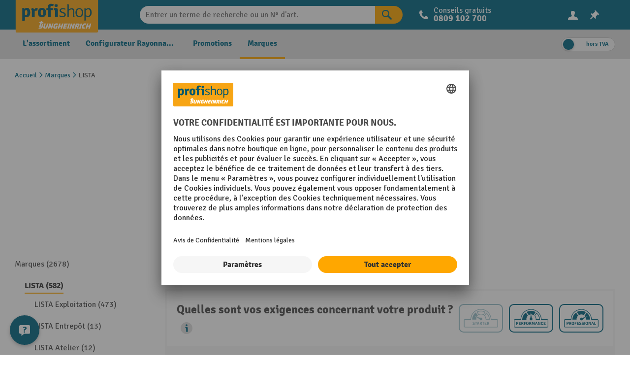

--- FILE ---
content_type: text/html; charset=utf-8
request_url: https://www.google.com/recaptcha/api2/anchor?ar=1&k=6LesxI0fAAAAAPI2AO_mniS9NchdX-hKjvmSxhtV&co=aHR0cHM6Ly93d3cuanVuZ2hlaW5yaWNoLXByb2Zpc2hvcC5mcjo0NDM.&hl=en&v=PoyoqOPhxBO7pBk68S4YbpHZ&size=invisible&anchor-ms=20000&execute-ms=30000&cb=y23x44vcehx5
body_size: 48953
content:
<!DOCTYPE HTML><html dir="ltr" lang="en"><head><meta http-equiv="Content-Type" content="text/html; charset=UTF-8">
<meta http-equiv="X-UA-Compatible" content="IE=edge">
<title>reCAPTCHA</title>
<style type="text/css">
/* cyrillic-ext */
@font-face {
  font-family: 'Roboto';
  font-style: normal;
  font-weight: 400;
  font-stretch: 100%;
  src: url(//fonts.gstatic.com/s/roboto/v48/KFO7CnqEu92Fr1ME7kSn66aGLdTylUAMa3GUBHMdazTgWw.woff2) format('woff2');
  unicode-range: U+0460-052F, U+1C80-1C8A, U+20B4, U+2DE0-2DFF, U+A640-A69F, U+FE2E-FE2F;
}
/* cyrillic */
@font-face {
  font-family: 'Roboto';
  font-style: normal;
  font-weight: 400;
  font-stretch: 100%;
  src: url(//fonts.gstatic.com/s/roboto/v48/KFO7CnqEu92Fr1ME7kSn66aGLdTylUAMa3iUBHMdazTgWw.woff2) format('woff2');
  unicode-range: U+0301, U+0400-045F, U+0490-0491, U+04B0-04B1, U+2116;
}
/* greek-ext */
@font-face {
  font-family: 'Roboto';
  font-style: normal;
  font-weight: 400;
  font-stretch: 100%;
  src: url(//fonts.gstatic.com/s/roboto/v48/KFO7CnqEu92Fr1ME7kSn66aGLdTylUAMa3CUBHMdazTgWw.woff2) format('woff2');
  unicode-range: U+1F00-1FFF;
}
/* greek */
@font-face {
  font-family: 'Roboto';
  font-style: normal;
  font-weight: 400;
  font-stretch: 100%;
  src: url(//fonts.gstatic.com/s/roboto/v48/KFO7CnqEu92Fr1ME7kSn66aGLdTylUAMa3-UBHMdazTgWw.woff2) format('woff2');
  unicode-range: U+0370-0377, U+037A-037F, U+0384-038A, U+038C, U+038E-03A1, U+03A3-03FF;
}
/* math */
@font-face {
  font-family: 'Roboto';
  font-style: normal;
  font-weight: 400;
  font-stretch: 100%;
  src: url(//fonts.gstatic.com/s/roboto/v48/KFO7CnqEu92Fr1ME7kSn66aGLdTylUAMawCUBHMdazTgWw.woff2) format('woff2');
  unicode-range: U+0302-0303, U+0305, U+0307-0308, U+0310, U+0312, U+0315, U+031A, U+0326-0327, U+032C, U+032F-0330, U+0332-0333, U+0338, U+033A, U+0346, U+034D, U+0391-03A1, U+03A3-03A9, U+03B1-03C9, U+03D1, U+03D5-03D6, U+03F0-03F1, U+03F4-03F5, U+2016-2017, U+2034-2038, U+203C, U+2040, U+2043, U+2047, U+2050, U+2057, U+205F, U+2070-2071, U+2074-208E, U+2090-209C, U+20D0-20DC, U+20E1, U+20E5-20EF, U+2100-2112, U+2114-2115, U+2117-2121, U+2123-214F, U+2190, U+2192, U+2194-21AE, U+21B0-21E5, U+21F1-21F2, U+21F4-2211, U+2213-2214, U+2216-22FF, U+2308-230B, U+2310, U+2319, U+231C-2321, U+2336-237A, U+237C, U+2395, U+239B-23B7, U+23D0, U+23DC-23E1, U+2474-2475, U+25AF, U+25B3, U+25B7, U+25BD, U+25C1, U+25CA, U+25CC, U+25FB, U+266D-266F, U+27C0-27FF, U+2900-2AFF, U+2B0E-2B11, U+2B30-2B4C, U+2BFE, U+3030, U+FF5B, U+FF5D, U+1D400-1D7FF, U+1EE00-1EEFF;
}
/* symbols */
@font-face {
  font-family: 'Roboto';
  font-style: normal;
  font-weight: 400;
  font-stretch: 100%;
  src: url(//fonts.gstatic.com/s/roboto/v48/KFO7CnqEu92Fr1ME7kSn66aGLdTylUAMaxKUBHMdazTgWw.woff2) format('woff2');
  unicode-range: U+0001-000C, U+000E-001F, U+007F-009F, U+20DD-20E0, U+20E2-20E4, U+2150-218F, U+2190, U+2192, U+2194-2199, U+21AF, U+21E6-21F0, U+21F3, U+2218-2219, U+2299, U+22C4-22C6, U+2300-243F, U+2440-244A, U+2460-24FF, U+25A0-27BF, U+2800-28FF, U+2921-2922, U+2981, U+29BF, U+29EB, U+2B00-2BFF, U+4DC0-4DFF, U+FFF9-FFFB, U+10140-1018E, U+10190-1019C, U+101A0, U+101D0-101FD, U+102E0-102FB, U+10E60-10E7E, U+1D2C0-1D2D3, U+1D2E0-1D37F, U+1F000-1F0FF, U+1F100-1F1AD, U+1F1E6-1F1FF, U+1F30D-1F30F, U+1F315, U+1F31C, U+1F31E, U+1F320-1F32C, U+1F336, U+1F378, U+1F37D, U+1F382, U+1F393-1F39F, U+1F3A7-1F3A8, U+1F3AC-1F3AF, U+1F3C2, U+1F3C4-1F3C6, U+1F3CA-1F3CE, U+1F3D4-1F3E0, U+1F3ED, U+1F3F1-1F3F3, U+1F3F5-1F3F7, U+1F408, U+1F415, U+1F41F, U+1F426, U+1F43F, U+1F441-1F442, U+1F444, U+1F446-1F449, U+1F44C-1F44E, U+1F453, U+1F46A, U+1F47D, U+1F4A3, U+1F4B0, U+1F4B3, U+1F4B9, U+1F4BB, U+1F4BF, U+1F4C8-1F4CB, U+1F4D6, U+1F4DA, U+1F4DF, U+1F4E3-1F4E6, U+1F4EA-1F4ED, U+1F4F7, U+1F4F9-1F4FB, U+1F4FD-1F4FE, U+1F503, U+1F507-1F50B, U+1F50D, U+1F512-1F513, U+1F53E-1F54A, U+1F54F-1F5FA, U+1F610, U+1F650-1F67F, U+1F687, U+1F68D, U+1F691, U+1F694, U+1F698, U+1F6AD, U+1F6B2, U+1F6B9-1F6BA, U+1F6BC, U+1F6C6-1F6CF, U+1F6D3-1F6D7, U+1F6E0-1F6EA, U+1F6F0-1F6F3, U+1F6F7-1F6FC, U+1F700-1F7FF, U+1F800-1F80B, U+1F810-1F847, U+1F850-1F859, U+1F860-1F887, U+1F890-1F8AD, U+1F8B0-1F8BB, U+1F8C0-1F8C1, U+1F900-1F90B, U+1F93B, U+1F946, U+1F984, U+1F996, U+1F9E9, U+1FA00-1FA6F, U+1FA70-1FA7C, U+1FA80-1FA89, U+1FA8F-1FAC6, U+1FACE-1FADC, U+1FADF-1FAE9, U+1FAF0-1FAF8, U+1FB00-1FBFF;
}
/* vietnamese */
@font-face {
  font-family: 'Roboto';
  font-style: normal;
  font-weight: 400;
  font-stretch: 100%;
  src: url(//fonts.gstatic.com/s/roboto/v48/KFO7CnqEu92Fr1ME7kSn66aGLdTylUAMa3OUBHMdazTgWw.woff2) format('woff2');
  unicode-range: U+0102-0103, U+0110-0111, U+0128-0129, U+0168-0169, U+01A0-01A1, U+01AF-01B0, U+0300-0301, U+0303-0304, U+0308-0309, U+0323, U+0329, U+1EA0-1EF9, U+20AB;
}
/* latin-ext */
@font-face {
  font-family: 'Roboto';
  font-style: normal;
  font-weight: 400;
  font-stretch: 100%;
  src: url(//fonts.gstatic.com/s/roboto/v48/KFO7CnqEu92Fr1ME7kSn66aGLdTylUAMa3KUBHMdazTgWw.woff2) format('woff2');
  unicode-range: U+0100-02BA, U+02BD-02C5, U+02C7-02CC, U+02CE-02D7, U+02DD-02FF, U+0304, U+0308, U+0329, U+1D00-1DBF, U+1E00-1E9F, U+1EF2-1EFF, U+2020, U+20A0-20AB, U+20AD-20C0, U+2113, U+2C60-2C7F, U+A720-A7FF;
}
/* latin */
@font-face {
  font-family: 'Roboto';
  font-style: normal;
  font-weight: 400;
  font-stretch: 100%;
  src: url(//fonts.gstatic.com/s/roboto/v48/KFO7CnqEu92Fr1ME7kSn66aGLdTylUAMa3yUBHMdazQ.woff2) format('woff2');
  unicode-range: U+0000-00FF, U+0131, U+0152-0153, U+02BB-02BC, U+02C6, U+02DA, U+02DC, U+0304, U+0308, U+0329, U+2000-206F, U+20AC, U+2122, U+2191, U+2193, U+2212, U+2215, U+FEFF, U+FFFD;
}
/* cyrillic-ext */
@font-face {
  font-family: 'Roboto';
  font-style: normal;
  font-weight: 500;
  font-stretch: 100%;
  src: url(//fonts.gstatic.com/s/roboto/v48/KFO7CnqEu92Fr1ME7kSn66aGLdTylUAMa3GUBHMdazTgWw.woff2) format('woff2');
  unicode-range: U+0460-052F, U+1C80-1C8A, U+20B4, U+2DE0-2DFF, U+A640-A69F, U+FE2E-FE2F;
}
/* cyrillic */
@font-face {
  font-family: 'Roboto';
  font-style: normal;
  font-weight: 500;
  font-stretch: 100%;
  src: url(//fonts.gstatic.com/s/roboto/v48/KFO7CnqEu92Fr1ME7kSn66aGLdTylUAMa3iUBHMdazTgWw.woff2) format('woff2');
  unicode-range: U+0301, U+0400-045F, U+0490-0491, U+04B0-04B1, U+2116;
}
/* greek-ext */
@font-face {
  font-family: 'Roboto';
  font-style: normal;
  font-weight: 500;
  font-stretch: 100%;
  src: url(//fonts.gstatic.com/s/roboto/v48/KFO7CnqEu92Fr1ME7kSn66aGLdTylUAMa3CUBHMdazTgWw.woff2) format('woff2');
  unicode-range: U+1F00-1FFF;
}
/* greek */
@font-face {
  font-family: 'Roboto';
  font-style: normal;
  font-weight: 500;
  font-stretch: 100%;
  src: url(//fonts.gstatic.com/s/roboto/v48/KFO7CnqEu92Fr1ME7kSn66aGLdTylUAMa3-UBHMdazTgWw.woff2) format('woff2');
  unicode-range: U+0370-0377, U+037A-037F, U+0384-038A, U+038C, U+038E-03A1, U+03A3-03FF;
}
/* math */
@font-face {
  font-family: 'Roboto';
  font-style: normal;
  font-weight: 500;
  font-stretch: 100%;
  src: url(//fonts.gstatic.com/s/roboto/v48/KFO7CnqEu92Fr1ME7kSn66aGLdTylUAMawCUBHMdazTgWw.woff2) format('woff2');
  unicode-range: U+0302-0303, U+0305, U+0307-0308, U+0310, U+0312, U+0315, U+031A, U+0326-0327, U+032C, U+032F-0330, U+0332-0333, U+0338, U+033A, U+0346, U+034D, U+0391-03A1, U+03A3-03A9, U+03B1-03C9, U+03D1, U+03D5-03D6, U+03F0-03F1, U+03F4-03F5, U+2016-2017, U+2034-2038, U+203C, U+2040, U+2043, U+2047, U+2050, U+2057, U+205F, U+2070-2071, U+2074-208E, U+2090-209C, U+20D0-20DC, U+20E1, U+20E5-20EF, U+2100-2112, U+2114-2115, U+2117-2121, U+2123-214F, U+2190, U+2192, U+2194-21AE, U+21B0-21E5, U+21F1-21F2, U+21F4-2211, U+2213-2214, U+2216-22FF, U+2308-230B, U+2310, U+2319, U+231C-2321, U+2336-237A, U+237C, U+2395, U+239B-23B7, U+23D0, U+23DC-23E1, U+2474-2475, U+25AF, U+25B3, U+25B7, U+25BD, U+25C1, U+25CA, U+25CC, U+25FB, U+266D-266F, U+27C0-27FF, U+2900-2AFF, U+2B0E-2B11, U+2B30-2B4C, U+2BFE, U+3030, U+FF5B, U+FF5D, U+1D400-1D7FF, U+1EE00-1EEFF;
}
/* symbols */
@font-face {
  font-family: 'Roboto';
  font-style: normal;
  font-weight: 500;
  font-stretch: 100%;
  src: url(//fonts.gstatic.com/s/roboto/v48/KFO7CnqEu92Fr1ME7kSn66aGLdTylUAMaxKUBHMdazTgWw.woff2) format('woff2');
  unicode-range: U+0001-000C, U+000E-001F, U+007F-009F, U+20DD-20E0, U+20E2-20E4, U+2150-218F, U+2190, U+2192, U+2194-2199, U+21AF, U+21E6-21F0, U+21F3, U+2218-2219, U+2299, U+22C4-22C6, U+2300-243F, U+2440-244A, U+2460-24FF, U+25A0-27BF, U+2800-28FF, U+2921-2922, U+2981, U+29BF, U+29EB, U+2B00-2BFF, U+4DC0-4DFF, U+FFF9-FFFB, U+10140-1018E, U+10190-1019C, U+101A0, U+101D0-101FD, U+102E0-102FB, U+10E60-10E7E, U+1D2C0-1D2D3, U+1D2E0-1D37F, U+1F000-1F0FF, U+1F100-1F1AD, U+1F1E6-1F1FF, U+1F30D-1F30F, U+1F315, U+1F31C, U+1F31E, U+1F320-1F32C, U+1F336, U+1F378, U+1F37D, U+1F382, U+1F393-1F39F, U+1F3A7-1F3A8, U+1F3AC-1F3AF, U+1F3C2, U+1F3C4-1F3C6, U+1F3CA-1F3CE, U+1F3D4-1F3E0, U+1F3ED, U+1F3F1-1F3F3, U+1F3F5-1F3F7, U+1F408, U+1F415, U+1F41F, U+1F426, U+1F43F, U+1F441-1F442, U+1F444, U+1F446-1F449, U+1F44C-1F44E, U+1F453, U+1F46A, U+1F47D, U+1F4A3, U+1F4B0, U+1F4B3, U+1F4B9, U+1F4BB, U+1F4BF, U+1F4C8-1F4CB, U+1F4D6, U+1F4DA, U+1F4DF, U+1F4E3-1F4E6, U+1F4EA-1F4ED, U+1F4F7, U+1F4F9-1F4FB, U+1F4FD-1F4FE, U+1F503, U+1F507-1F50B, U+1F50D, U+1F512-1F513, U+1F53E-1F54A, U+1F54F-1F5FA, U+1F610, U+1F650-1F67F, U+1F687, U+1F68D, U+1F691, U+1F694, U+1F698, U+1F6AD, U+1F6B2, U+1F6B9-1F6BA, U+1F6BC, U+1F6C6-1F6CF, U+1F6D3-1F6D7, U+1F6E0-1F6EA, U+1F6F0-1F6F3, U+1F6F7-1F6FC, U+1F700-1F7FF, U+1F800-1F80B, U+1F810-1F847, U+1F850-1F859, U+1F860-1F887, U+1F890-1F8AD, U+1F8B0-1F8BB, U+1F8C0-1F8C1, U+1F900-1F90B, U+1F93B, U+1F946, U+1F984, U+1F996, U+1F9E9, U+1FA00-1FA6F, U+1FA70-1FA7C, U+1FA80-1FA89, U+1FA8F-1FAC6, U+1FACE-1FADC, U+1FADF-1FAE9, U+1FAF0-1FAF8, U+1FB00-1FBFF;
}
/* vietnamese */
@font-face {
  font-family: 'Roboto';
  font-style: normal;
  font-weight: 500;
  font-stretch: 100%;
  src: url(//fonts.gstatic.com/s/roboto/v48/KFO7CnqEu92Fr1ME7kSn66aGLdTylUAMa3OUBHMdazTgWw.woff2) format('woff2');
  unicode-range: U+0102-0103, U+0110-0111, U+0128-0129, U+0168-0169, U+01A0-01A1, U+01AF-01B0, U+0300-0301, U+0303-0304, U+0308-0309, U+0323, U+0329, U+1EA0-1EF9, U+20AB;
}
/* latin-ext */
@font-face {
  font-family: 'Roboto';
  font-style: normal;
  font-weight: 500;
  font-stretch: 100%;
  src: url(//fonts.gstatic.com/s/roboto/v48/KFO7CnqEu92Fr1ME7kSn66aGLdTylUAMa3KUBHMdazTgWw.woff2) format('woff2');
  unicode-range: U+0100-02BA, U+02BD-02C5, U+02C7-02CC, U+02CE-02D7, U+02DD-02FF, U+0304, U+0308, U+0329, U+1D00-1DBF, U+1E00-1E9F, U+1EF2-1EFF, U+2020, U+20A0-20AB, U+20AD-20C0, U+2113, U+2C60-2C7F, U+A720-A7FF;
}
/* latin */
@font-face {
  font-family: 'Roboto';
  font-style: normal;
  font-weight: 500;
  font-stretch: 100%;
  src: url(//fonts.gstatic.com/s/roboto/v48/KFO7CnqEu92Fr1ME7kSn66aGLdTylUAMa3yUBHMdazQ.woff2) format('woff2');
  unicode-range: U+0000-00FF, U+0131, U+0152-0153, U+02BB-02BC, U+02C6, U+02DA, U+02DC, U+0304, U+0308, U+0329, U+2000-206F, U+20AC, U+2122, U+2191, U+2193, U+2212, U+2215, U+FEFF, U+FFFD;
}
/* cyrillic-ext */
@font-face {
  font-family: 'Roboto';
  font-style: normal;
  font-weight: 900;
  font-stretch: 100%;
  src: url(//fonts.gstatic.com/s/roboto/v48/KFO7CnqEu92Fr1ME7kSn66aGLdTylUAMa3GUBHMdazTgWw.woff2) format('woff2');
  unicode-range: U+0460-052F, U+1C80-1C8A, U+20B4, U+2DE0-2DFF, U+A640-A69F, U+FE2E-FE2F;
}
/* cyrillic */
@font-face {
  font-family: 'Roboto';
  font-style: normal;
  font-weight: 900;
  font-stretch: 100%;
  src: url(//fonts.gstatic.com/s/roboto/v48/KFO7CnqEu92Fr1ME7kSn66aGLdTylUAMa3iUBHMdazTgWw.woff2) format('woff2');
  unicode-range: U+0301, U+0400-045F, U+0490-0491, U+04B0-04B1, U+2116;
}
/* greek-ext */
@font-face {
  font-family: 'Roboto';
  font-style: normal;
  font-weight: 900;
  font-stretch: 100%;
  src: url(//fonts.gstatic.com/s/roboto/v48/KFO7CnqEu92Fr1ME7kSn66aGLdTylUAMa3CUBHMdazTgWw.woff2) format('woff2');
  unicode-range: U+1F00-1FFF;
}
/* greek */
@font-face {
  font-family: 'Roboto';
  font-style: normal;
  font-weight: 900;
  font-stretch: 100%;
  src: url(//fonts.gstatic.com/s/roboto/v48/KFO7CnqEu92Fr1ME7kSn66aGLdTylUAMa3-UBHMdazTgWw.woff2) format('woff2');
  unicode-range: U+0370-0377, U+037A-037F, U+0384-038A, U+038C, U+038E-03A1, U+03A3-03FF;
}
/* math */
@font-face {
  font-family: 'Roboto';
  font-style: normal;
  font-weight: 900;
  font-stretch: 100%;
  src: url(//fonts.gstatic.com/s/roboto/v48/KFO7CnqEu92Fr1ME7kSn66aGLdTylUAMawCUBHMdazTgWw.woff2) format('woff2');
  unicode-range: U+0302-0303, U+0305, U+0307-0308, U+0310, U+0312, U+0315, U+031A, U+0326-0327, U+032C, U+032F-0330, U+0332-0333, U+0338, U+033A, U+0346, U+034D, U+0391-03A1, U+03A3-03A9, U+03B1-03C9, U+03D1, U+03D5-03D6, U+03F0-03F1, U+03F4-03F5, U+2016-2017, U+2034-2038, U+203C, U+2040, U+2043, U+2047, U+2050, U+2057, U+205F, U+2070-2071, U+2074-208E, U+2090-209C, U+20D0-20DC, U+20E1, U+20E5-20EF, U+2100-2112, U+2114-2115, U+2117-2121, U+2123-214F, U+2190, U+2192, U+2194-21AE, U+21B0-21E5, U+21F1-21F2, U+21F4-2211, U+2213-2214, U+2216-22FF, U+2308-230B, U+2310, U+2319, U+231C-2321, U+2336-237A, U+237C, U+2395, U+239B-23B7, U+23D0, U+23DC-23E1, U+2474-2475, U+25AF, U+25B3, U+25B7, U+25BD, U+25C1, U+25CA, U+25CC, U+25FB, U+266D-266F, U+27C0-27FF, U+2900-2AFF, U+2B0E-2B11, U+2B30-2B4C, U+2BFE, U+3030, U+FF5B, U+FF5D, U+1D400-1D7FF, U+1EE00-1EEFF;
}
/* symbols */
@font-face {
  font-family: 'Roboto';
  font-style: normal;
  font-weight: 900;
  font-stretch: 100%;
  src: url(//fonts.gstatic.com/s/roboto/v48/KFO7CnqEu92Fr1ME7kSn66aGLdTylUAMaxKUBHMdazTgWw.woff2) format('woff2');
  unicode-range: U+0001-000C, U+000E-001F, U+007F-009F, U+20DD-20E0, U+20E2-20E4, U+2150-218F, U+2190, U+2192, U+2194-2199, U+21AF, U+21E6-21F0, U+21F3, U+2218-2219, U+2299, U+22C4-22C6, U+2300-243F, U+2440-244A, U+2460-24FF, U+25A0-27BF, U+2800-28FF, U+2921-2922, U+2981, U+29BF, U+29EB, U+2B00-2BFF, U+4DC0-4DFF, U+FFF9-FFFB, U+10140-1018E, U+10190-1019C, U+101A0, U+101D0-101FD, U+102E0-102FB, U+10E60-10E7E, U+1D2C0-1D2D3, U+1D2E0-1D37F, U+1F000-1F0FF, U+1F100-1F1AD, U+1F1E6-1F1FF, U+1F30D-1F30F, U+1F315, U+1F31C, U+1F31E, U+1F320-1F32C, U+1F336, U+1F378, U+1F37D, U+1F382, U+1F393-1F39F, U+1F3A7-1F3A8, U+1F3AC-1F3AF, U+1F3C2, U+1F3C4-1F3C6, U+1F3CA-1F3CE, U+1F3D4-1F3E0, U+1F3ED, U+1F3F1-1F3F3, U+1F3F5-1F3F7, U+1F408, U+1F415, U+1F41F, U+1F426, U+1F43F, U+1F441-1F442, U+1F444, U+1F446-1F449, U+1F44C-1F44E, U+1F453, U+1F46A, U+1F47D, U+1F4A3, U+1F4B0, U+1F4B3, U+1F4B9, U+1F4BB, U+1F4BF, U+1F4C8-1F4CB, U+1F4D6, U+1F4DA, U+1F4DF, U+1F4E3-1F4E6, U+1F4EA-1F4ED, U+1F4F7, U+1F4F9-1F4FB, U+1F4FD-1F4FE, U+1F503, U+1F507-1F50B, U+1F50D, U+1F512-1F513, U+1F53E-1F54A, U+1F54F-1F5FA, U+1F610, U+1F650-1F67F, U+1F687, U+1F68D, U+1F691, U+1F694, U+1F698, U+1F6AD, U+1F6B2, U+1F6B9-1F6BA, U+1F6BC, U+1F6C6-1F6CF, U+1F6D3-1F6D7, U+1F6E0-1F6EA, U+1F6F0-1F6F3, U+1F6F7-1F6FC, U+1F700-1F7FF, U+1F800-1F80B, U+1F810-1F847, U+1F850-1F859, U+1F860-1F887, U+1F890-1F8AD, U+1F8B0-1F8BB, U+1F8C0-1F8C1, U+1F900-1F90B, U+1F93B, U+1F946, U+1F984, U+1F996, U+1F9E9, U+1FA00-1FA6F, U+1FA70-1FA7C, U+1FA80-1FA89, U+1FA8F-1FAC6, U+1FACE-1FADC, U+1FADF-1FAE9, U+1FAF0-1FAF8, U+1FB00-1FBFF;
}
/* vietnamese */
@font-face {
  font-family: 'Roboto';
  font-style: normal;
  font-weight: 900;
  font-stretch: 100%;
  src: url(//fonts.gstatic.com/s/roboto/v48/KFO7CnqEu92Fr1ME7kSn66aGLdTylUAMa3OUBHMdazTgWw.woff2) format('woff2');
  unicode-range: U+0102-0103, U+0110-0111, U+0128-0129, U+0168-0169, U+01A0-01A1, U+01AF-01B0, U+0300-0301, U+0303-0304, U+0308-0309, U+0323, U+0329, U+1EA0-1EF9, U+20AB;
}
/* latin-ext */
@font-face {
  font-family: 'Roboto';
  font-style: normal;
  font-weight: 900;
  font-stretch: 100%;
  src: url(//fonts.gstatic.com/s/roboto/v48/KFO7CnqEu92Fr1ME7kSn66aGLdTylUAMa3KUBHMdazTgWw.woff2) format('woff2');
  unicode-range: U+0100-02BA, U+02BD-02C5, U+02C7-02CC, U+02CE-02D7, U+02DD-02FF, U+0304, U+0308, U+0329, U+1D00-1DBF, U+1E00-1E9F, U+1EF2-1EFF, U+2020, U+20A0-20AB, U+20AD-20C0, U+2113, U+2C60-2C7F, U+A720-A7FF;
}
/* latin */
@font-face {
  font-family: 'Roboto';
  font-style: normal;
  font-weight: 900;
  font-stretch: 100%;
  src: url(//fonts.gstatic.com/s/roboto/v48/KFO7CnqEu92Fr1ME7kSn66aGLdTylUAMa3yUBHMdazQ.woff2) format('woff2');
  unicode-range: U+0000-00FF, U+0131, U+0152-0153, U+02BB-02BC, U+02C6, U+02DA, U+02DC, U+0304, U+0308, U+0329, U+2000-206F, U+20AC, U+2122, U+2191, U+2193, U+2212, U+2215, U+FEFF, U+FFFD;
}

</style>
<link rel="stylesheet" type="text/css" href="https://www.gstatic.com/recaptcha/releases/PoyoqOPhxBO7pBk68S4YbpHZ/styles__ltr.css">
<script nonce="28HbOo9v6Bb-R0xPpNXg8g" type="text/javascript">window['__recaptcha_api'] = 'https://www.google.com/recaptcha/api2/';</script>
<script type="text/javascript" src="https://www.gstatic.com/recaptcha/releases/PoyoqOPhxBO7pBk68S4YbpHZ/recaptcha__en.js" nonce="28HbOo9v6Bb-R0xPpNXg8g">
      
    </script></head>
<body><div id="rc-anchor-alert" class="rc-anchor-alert"></div>
<input type="hidden" id="recaptcha-token" value="[base64]">
<script type="text/javascript" nonce="28HbOo9v6Bb-R0xPpNXg8g">
      recaptcha.anchor.Main.init("[\x22ainput\x22,[\x22bgdata\x22,\x22\x22,\[base64]/[base64]/[base64]/ZyhXLGgpOnEoW04sMjEsbF0sVywwKSxoKSxmYWxzZSxmYWxzZSl9Y2F0Y2goayl7RygzNTgsVyk/[base64]/[base64]/[base64]/[base64]/[base64]/[base64]/[base64]/bmV3IEJbT10oRFswXSk6dz09Mj9uZXcgQltPXShEWzBdLERbMV0pOnc9PTM/bmV3IEJbT10oRFswXSxEWzFdLERbMl0pOnc9PTQ/[base64]/[base64]/[base64]/[base64]/[base64]\\u003d\x22,\[base64]\\u003d\\u003d\x22,\x22w57Du8K2I8KFw5xcw4U9O8KtwqQ8wpXDtxRmJgZlwqApw4fDtsKHwofCrWNUwoFpw4rDmWHDvsOJwqMOUsOBKTjClmErSG/DrsOaIMKxw4FHZnbChSIuSMOLw4/CmMKbw7vCocKjwr3CoMOUEgzCssKoc8KiwqbCqjJfAcOTw5TCg8KrwpTCrFvCh8OIKDZeRcOsC8KqaRpycMOENB/Cg8KFHBQTw4EBYkVHwoHCmcOGw6PDlsOcTzxRwqIFwoU9w4TDkxY/woAOwrLCjsOLSsKiw5LClFbClMKBIRMqUMKXw5/[base64]/P1t2w4HCigcjTl1TLwTCt15Dw4zDmmjCgTzDu8KuwpjDjkwGwrJAXMOLw5DDs8KFwo3DhEs7w6dAw5/Do8KMAWA/wprDrsO6wrjCiRzCgsOjIQpwwq5HUQEqw5fDnB8tw7BGw5wicMKlfWY5wqhaCcOww6oHHcKQwoDDtcOrwooKw5DCt8OJWsKUw6/Du8OSM8O1ZsKOw5QowqPDmTFxL0rChB4nBRTDscK1wozDlMOgwpbCgMONwrnCi09uw5vDlcKXw7XDii9TI8O+aCgGZAHDnzzDvUfCscK9ZcORexUaJMOfw4lsfcKSI8OYwooOFcKlwpzDtcKpwpgwWX4qVmwuwrHDjBIKPsK8Yl3DgcOsWVjDqi/[base64]/[base64]/wodRwq9Ewq5RZ8KPwq1Qd8O0DwYWwqx7w4PDkRTDqWQYDlfCn1nDgXdLw6MhwqrCoVQ/w5/Do8KCwocNB0TDkHfDisOmEHrDi8OywpwlB8O2wq7DqAYRw5g+woDCqcOqw74Ow5J7M03Dimdkw5J5woLDosOtMlXCrlU3E2vCgMOrwr8Cw7fChjbDmcK4w4XCr8OUEV8Hwph0w4kWN8OYd8Kbw6LCjsK6wrPCmsOHw6ZWax/Dq2MOE1hyw5FMd8Kww5NtwoJ0wpvDoMKoZMOsPTHDgCHDj37CgsOfX24ow4jCpMOnXW3Dv1ohwqjCksKow4fDgEk8wpMWJ2zChcOJwpdHwpFpwo4rwr/[base64]/CscOzwocSwqg7wr40RMOvwpfCjzJFwq57dnVKw6tuwrhVG8KAYMOYw6PCkMOhw6sXw7TChMO2wpLDmsOEVnPDniPDvTYbXi5wKkTCvsOXXMKeZsKIKsOPNcOJScO2L8OVw7LDvBkJYsOCYn8owqfChEjCiMO9w6zCpy/Dv0gFw44mwp/CiXoFwpjCscK2wrfDt2fDlHfDsjfCqUEAw4LCuUkWF8KbWjHDk8OhA8KDw6nCtjUNBcKHGljDoUrCiw58w6Uxw7jCsQnDs3zDl3zCqmJxaMOqAMK4DcOJc0fDpcO2wp9Sw57DvsO9wp/[base64]/[base64]/Cly9MSSAEWkvClz7Drj/[base64]/wrFsw4xzGSg8QnjCocKOMV7DisOOwoFYKB3DpsKOwofChEDDugHDisKmREjDrAM1FUvDqcOgwr7CisKrQMOUEUItwrwmw6DDk8ONw6zDpXJFemBsDhNRw4VCwowtw7FQWsKNwqpGwrstwq7CqMO2NMKjKAxPQm/DkMOSw4U7LsKJwr4EQ8KuwptvVsODBMO1a8OyDMKWwr3DmSzDhsKrQCNWUsOPw59awpjDrEVSHMOWwrEyJDXCuQgfOzIaTx3Dh8Kcw4XDlWTDncK6w5IUw6QCwrgKDMO9wqguw6EYw7/DqFJzCcKIw50+w7khwrDCrGkUGVPCsMOueTMVw47CgMOawobDkF/Dj8KQEkpaJ1EGwqU4wrrDijHCnzVMwrBxE1zCo8KLZcOKbsKgw6/Dl8KGw53CrCXCgj0fw7HDg8OKw7hjYcOoL27DucKlYmTDjWxLwqtsw6EuJSDDpm9aw7fCmMKMwo0Nw5AlwqPCo2VuVMKawoR/w59wwrAyWDDCjgLDlhZdw7XCqMKLw6HCrkExw4JtJCnClh7DrcKXIcKvwrPDkG/CtsO6wrIFwoQtwqxOJFbCmHUjdsOxwpVGakfDp8O8wqVMw65mMMKIdcKvHzJNwpBiw4xjw4NQw7lyw4w9wqrDl8OIMcOVXMKcwqJfW8Ond8KowrJjwoPCksONw5TDiVPDrcKFTQIcfMKWwpzDmcKPCcKPw6/CohMPwr09w5NNw5vDnnHDsMKVNsO2fMOjQMODX8KYE8O4wqPDsWjCvsOJwp/[base64]/CgAUswo3DncKPw75CacKLcMOxawTCqw1eXmEtRcOsfcKlw7ACIUzCkhXCkHXDkMOdwpHDvz8swonDn1zCvEnCl8K8DsOkfcKXwrHDusO/YsK2w4TCksO5HMKWw7R6wqcMA8OfGsK2XMKuw64FWWPCt8Knw6jDjmxmEATCp8O7d8OUwo9GZ8Khw7rDtcOlwpzDrsOYw7jCrTzChMO/Q8K2EMO4AsOFwqApDMKWwqAGw6sQw74MckrDnMKOHMORPQvDjMKgw5PCt3MTwo4PL28CwpzDhxbCisKYw5syw5F7GFnCg8OpJ8OeXDF7H8OtwpvCiz7Drw/ClMOdVMOqw69Dw5PDvQQQw70qwpLDksODdhUCw5VtQsKEAcK2FBJ9wrHDoMKtbHF9wrTCgxMgw4xzS8K4w58RwrgTw6cUJcKTw4gVw6YASwBgNcOXwpMmwrjDiXYUc0TDoCtjwo/DpMOFw6hvwoPCihlLccOsRcKjBUMjwpIuw4/Dg8OYK8Ouwqgew6MEXsK1w6VacBQ8LcOaMMKaw6jDrcOfKMOecT/DkXUgBy0RAVV3wrfCqcO1H8KUIsONw5nDqjDCrFrCuDtNwqNBw6nDiWEuezFhVsO2fh5gw5jCpk7CqsKLw4V/wpfCicKzwpbCkcKqw5kLwqvCiFZ2w6nCgsKIw67Ck8Kww4nDkScvwqZNw5XCjsOtwrXDjE3CvMOBw61INiUcBnTDg11vZj/DmB3DtQp2McK+worDpijCoUVFMsKyw7xQSsKhDRjCvsKuw7puI8OBfRbDq8OdwqzDjMOfwqLCllXCtnYZSQRzw7nDqMK7JcKdbGhzN8Ohwq5Qw5rCsMKVwozDpMK8wqHDrsKfCB3Cr34Pwrtkw7rDhsOCQj/CoAViwrEowoDDt8Oiw5LCj3MxwonDizd8wqFWJ1rDicKxw4nCiMOXA2ZQCGFrw7XDn8O/KEfCoAFfw4rDuHZOwqLCqsOnORjDmi3CtHjDnTjCu8KLHMKVwrojFMKHcMO2w5gObMKJwphfN8K5w4dSRi7DscK4acO/w4t2wo9PDsOlwo7DoMO0wrjCp8O7X0ZpU3R4woYHenzCvUVcw4jCjm8ybjvDhcKiGRApJVfDl8ODw7UQw7LDgGDDpl7DjBHCvMOgcEdjFlQ7OVI7asKrw4NaMgAJXMO+KsO0QcOZwoUbZBNnRjM4wpLCmcOHBUseH2/Dv8KEw5ZhwqrDkAwxwrkTZTsBfcKawocbMMKGGWZWwqfDoMKuwpoRwoZYw5YhBcKyw7XCl8OGJsO/Z2Z6wprCpMOrw6HDvUnDnSPDqsKASsKKLXIcw5TCncK4wqAVPiVdwpvDoGzCisO7bMKFwqkKaRrDkhrCmU5Pw5FIWk88w45ZwrzDu8KlGTfCg1LCsMOpXDXCugfDmMOnwoJZwo7DgsOrLj/DtEgyAC/DqMOkwqDDhMOawoZVDMOla8KVwqBnGC4tfMONwqwgw7N5KEIMKjQ3fcOYw7QIcFIVC3PDu8O+HMO+w5bDjWXCsMOiXz7DqwDCqyhjdcOjw4cvw7HDpcKywp5xw7x7w60yRHoFcH4wEX/[base64]/DpxzCvsOyw4vClxgEa8OQw57Cp8O5EFPDhsK1wpAfwqjDrsOqVsOiw7fCisKxwpHCo8ORw7jCl8OmUMOOw5/Do2giEhHCv8Klw6zDjMORLRZnKMOhVmxBwpkIw5rDjsKSwovCk1vDoWo8w4BTD8KbOMKudMOfwpQcw4bDv308w4l4w6fCmMKXw50bw5BjwqPDtcK9bjMWwpJPIsKsAMOXQMOaZADDiwwlesOBwobDisOBwrMnwoEWwro6w5dkwr9HZHfDr15qEy/Dn8Kow4sQZsOPw79VwrbDlTTCtXJow6nDrMK/[base64]/Cn8Kgw63DpRdawp3ComZ5w7wdZE5AVcKCTcKkOsOzwoXChsKnwpnCrcKORW4Dw7MDK8Ofwq/DuVUjbsKDdcKsRsK8wrbCo8Ozw5fDimZpUsKyPMO4cUUEw7rCuMOOFsO7YMKfODYFw67CpXMMLi5swpPCmULDjsKWw6LDoyjCtsOCLxLCmsKCM8OgwpzCiHI5WcKkAsOdZsKTP8OJw5/[base64]/CqnDChR/[base64]/KlrCvhklQ8OTLHLDhH43w7bDlMKywr47WlzDlXdPPMK8N8KpworDhCTDuVnDmcOAe8KNworCucOAw7tZMRzDs8OgYsKOw6hDBMKcw4oawpLCrsKbfsKzw7oNw5U7McKFVk7Cq8Ktwq0Sw5jDucOow7fDmcOkIyrDosKQGC/Dvw3Ci1DCm8O+w5BzesKyC2oadjk9YBIDw7PCjwc+w4DDjD/Dp8Oiwokzw77ClUpMFy3DohxnC1zCm24XwpBcJQnDoMKOwqzDsR4Lw5pfw5vDscK4wq/CkU7Cl8OOwpohwr3CmMOiesOCNRMTwp8+FMK5Z8K/UyIEVsKXwojDrzXDo0lIw7x/LsKbw4HDqsOww4xjTsOOw4fCowTDjUI6bTcqw4teUT/CkMKMwqJVHCsbZnEiw4gXw7IvUsKPIisGwqcaw5QxQyrDgcKiwr00w4nCnR1KccK4fkNGGcODw43Ds8K4fsKaBsOhWcKZw7MJTnVTwo9pAG/ClzrDrMKUw4gGwrA2wo8PJ1/[base64]/Dl1pQwoEZHw7Cm8K7w4pEBcKcdEdFwqIvQMOCwrHCpTgPwpvCm0/DpsO2w49LCC3DjsKTwo0aYmrDjMOOJ8KXa8Onw7pXw5kTAk7DhMKhI8O+G8OUGUjDlngvw7bCu8OYEWvDuzvDiHROw63CmXQ8IsOLF8OuwpXCiXMHwpXDlGPDq3nCqXjDvG3Cvi/DpMKAwpYMB8KOfGPDrQ/CgMO9ecO9fGbCuWbCqGfDlwDCrcOvdx0ww6tow7HCucO6w7HDlVjCt8OjwrXCjcOwSi7CtTHDuMOUIcK5d8OgS8KARsKhw5TCqMOBw51NUX3CkQDCv8KffcKNwrrCncOdGkEARMOsw7sbfSgswrlOGj7Ch8O/P8K/wos6acKnwqYJw6bDiMOQw4/DrcOVw7rCm8KASU7CgyoiwqLDkDnDqkjDmcK9XcO+w4FxOMKKw5FeWMO6w6EoUn0Uw5ZvwqHCocKiw67Dk8O5exZ+asOqw7/CpXTCtMKFXMKXw67CsMKlw5nCjmvDvsOKwpsaE8OPXAcWIMOlLX7DqV8/[base64]/DlsOZLhvDgXfDgMKRw4p9wo8Iwo89wp5Ew5dfwonDosO2QsKNdcOse2Mkwr/Dp8Kdw7/CrMOTwpBgwofCt8OhVTcOGMKAAcOrJkpHwqrDvMOsJsOHXjEaw43CqXvCoUp7J8KIez1OwpPCvcKqw4jDuWhNwpMGwqDDuFrChjrCr8OJw57CqgNGacKgwqXCki3CvBw3w7hlwr/[base64]/[base64]/DmjDCqsKfdF7Cpi7Ci8KjVwRAWUMxUMKHwrF0wplfEijCpWtrw6nClwpSw6rClivDqMKJVyNdwok6Kyszwp1QN8KTYMKxw7FwVsOLGS/CjF5MERTDicORL8KhU1FMUQfDtcOyFErCq3DCrVDDtSIBwr/DpMOjWMOrw4zDg8ONw7jDgQ4Gw7/Crw7DmATCgitRw7EPw5HDoMO2wp3Du8OLYsKLw6bDs8OCwrzCpX5VahnCmcKqZsOowodTVHg6w7NoL2zDk8OZw5DDvsOzKB7CsB7DhGLCtsOWwr1CaBLDgMOtw5hew5/CiW4EN8Kvw4EVMxHDgltfwq3Ck8OZIMOIbcK+w51PTcOmwqLCtMO+w5I1Z8Krw4nCgh49HMKvwobCuGjCnsKAe3VjecO/[base64]/CmsKFD3obUz10LsOUAsOfJMK2f8O/VW5YPD5SwqsuEcKmbcKuQ8Okw4TDs8OKw6U0wo/[base64]/CgsKmSMK5wpx/BCXClDvCpWgbw4vDkl3Dp8OjwqxSSzF/dzRFKyA0MsO5w6Ugfm/DkcOUw5TDi8OGwrLDlnzDgsObw5LDr8KOw68DPXzDuVhbw4PDr8KHU8OAw6LDvS/CnUYbw54Ewqlpb8K9wr/CnMOlaDpvOWHCmQlJwrvDnsO5w6JmT17Dkx8iw5NjZsOQwpvClGk/[base64]/CiRLDt8Knw7jChW9vdMO+w4HCu8OKRsKtw4XCm0pAw5TCg2wbw6xeIsKrKUfCsj9qYsOjZMKxI8Ksw4sdwq4nVcOOw4rCnMOReFjDqcK1w77CvcK/w7Vzwr0nW31MwqDDukA5LMOqfcKuAcOqw78/AAvCj3VSJ0tlwrzCs8KMw7pLTsKxInAbJi5nacOLfRgXYsO2U8KpMXkSHMKmw5LCv8Otwr/CmcKLYw3DoMK6woLCkjACw61WwojDk0fDs3vDjsOzw6PCjXA6d3x6wq5SGzLDrkHCn2hTLFNpT8KCcsKiwoHCimA2AR7CmsKkwpnDngPDksKiw6jDlTJ/w45gWsOGFS9KcMOgW8O9wqXCiQnCoHQJKHLCocK8MUl8XXxMw47DtsOPP8Oow6wMw4UXMnR7OsKkbsKtw6HCpcKebsKTwrEPw7PDmyjCusKpw6XDsl09w4E3w5rDtsKaF2QuGcOiIsO9asOPwoglw7kBInrDlXcRDcO2wr8Ow4PDmQ3CvFHDvx7CnMKIwo/CrsOFOk1oacKQw53DvsOOwozCvcOyFT/CmAjCgMKsYcKDw5BXwofCscO5wpxmw5JbVhkpw43Dj8ObJ8Oqwp4awrLDuCTDlBnCicK7w7fCp8KDJsKHwqRkw6vCvsOuwoVGwqfDihDDvS7CtWQ3wrrCoGfDryE3XcOwYsOdw4AOw4rDpsOFXsKZUl9sKcO6w6rDr8ORw5fDtMKewozCisOiIMKlej/ClBLDlMOwwrHCmsOlw7/CosKyJ8OIw6sSVkBPJUHDjMOgEcOkwrdyw7Quw7nDncKMw4cRwqfDicK3fcOow7pHw4kTFMO8UzHDoVvDhngNw4jCgsKlVgvClk0bGnTCgcKYSsO/wpMew4/DlMO1dS4IfsOcIBtEcMOObWLDog5lw63Ch0lKwo/DiBLCsSU7wr0hwqzCv8OawpzCjlx/TsKUV8KfQAtgcRjDqCvCjMKLwrvDtCBrw5PCkMKXA8KDP8OxWMKZwpXCoGDDl8OCw4tEw6lSwrrClQ3CmyQXNcOsw4jCvsKNwq4easO7woXCgcOqLjDDjhrDtDnDplELU2jDhMOGwpZWI3jDmXB0Olh+woxpw5bCnxV7ZcOgw6JjJsKBayFpw5sRasKbw4U/wqkSHF9cQMOYw6NbPmLDicK5BsK+wr4+VcO7wr5TQ27DgwDCmTvDvFfDmzIbwrRzXsOUwpsJw6YAQ37CvMOzIcKpw6XDr3nDkzh9w7bDsnHDvkrDuMOkw6bCtBYDc2vDh8OSwrxjw4kmA8KYLWzCg8KGwrTDgjYgJCbDuMOIw7B5En/[base64]/Clg5IwqcPw6fCocKwVlxfwqInwrXCmGTDp2PDuxPCuMOZdijClkI/En4vw5NEw5LDmcOpeE1bw44+NUkpYncRD2bCvMKawp7Dn2jDhXMXPS1PwoTDrUvDjV/[base64]/DrAvDh8O1A8Kywp3CmcO8wr1Lw43Cg2bCmcONw6/Cll7CpsKFwq5owprDhxBfw6lhAHjDtcK8wojCiRY/ZcOMe8KvJDh7IkPDksKCw7nCgcK3w61wwo7DgsOPUTg4wqTCjmfCjMKGwq8mDsKDworDscKeMl7DqcKFblbCqhMcworCvQs/w4dIwrQsw5kiw5PCnsO6JcKsw6V4aRMwcMOWw4xAwq1KYn9lIQLCiHjCq2sww6HCnzxPM00/w7Rvw5XDsMOoBcKSw4zCncKbK8Ohc8OKwpcMw77CrmZ2wrlVwp9HEcOBw47CscOpQUDCvMOSwqUAI8O1wprCgMKCBcO3wqx5dxTDvUM6w7nCgjzDmcOWYMOELTJSw43CvTkawoNgYMKuHVHDj8Kaw7svwq/Cp8KDc8OTwqhHB8KTAsKsw6EJw4V0w5/Cg8OZwpEJwrPCocKqwpXDo8KlRsOkw6YlXkptRsK7Fn7CoWbCoRrDosKWQH1/[base64]/Dr2LDqCVRZMKjR8KDKcKVw4EiQGUTAsK2bjLCuC5mAsKXwrpkCT0/wrDDokfDtsKMT8OawqzDh0zCgMOpw53ClUIPw7XCqk7DkcOgw5RUEsOOMsKLwrbDrn0LFMOfw6s0DsObw5xUwqhKHGVAwojCt8O2wr8XUsKIw5nCkTMZecO1wq8GOMK3wrN3VsOlw4jCjlvDgsOTE8O/dHrDm2RKw5fChBHDrDozw7FkFVVscBlWw7NgWzJAw4XDuBR/H8OaYMK4BRhaPADDiMKFwqZLwq/[base64]/Csmw9w5k/[base64]/[base64]/wrHDpwXCk8OzVMOieXAUL17DtzLDocKHecKjN8KFMRBPEhViwp5Dw7DCp8KrbMOaK8KfwrtkcQ0owoMDLGLDjlN6NwbCqCDDl8O7wp/[base64]/W2JLK8K9wo7ChBhhw5Q1CXhhQU7CrXrDlMKkw4bCtsO1HgfDqcK1w4zDn8K/LRNGa2nDrMOTc3PDtxo3wpMFw6sbOVPDvsKEw6pDHGFNWcKmw5JpKcKvw5lRbzUmJTzChl82YsK2w7d5wonDvGHCiMKNw4JsbsK/PFpRKQ05wqnDu8KMU8Ksw6rCnxxzGzPCsmk7w4x3w7HDlTxITEwwwqTCjBhBfmAGVcOeR8O4w5QIw7/[base64]/[base64]/QD1/wrF9w7N0KsKIVMKeUwkePSzDm8KRPDkMwoEpw4lnCcKLdlEyw5PDhyRJw6nCmVJawr3CjMKoaStyC3AWJQxGwoTDqsOcwpB+wp7Dr1HDucKCMsK8EnPDisOdX8K2w4bDmy3Dq8KMF8KwU2DCoDbDi8OzKgjCrCTDp8KkXsKyK3V1bkVRKXbCkcKtw44uwrReOQJ/w7XCr8K5w5fCqcKSw7PClSMNOsOLeynDsBJZw63CtMOtbsONwpPDiQ/CnsKPwot0McKAwqjDosOdN3saMMKJwrzCpyY3PmBUw7HCkcK1w5UFIirCocKIwrrDv8KQw6/DmSoow6g7wqzDoz3DmsOeTklTKk8Tw4puX8KLwoh8cm/[base64]/DksOrIXnCqkgrcsOsK8KcKcKYacO7wolpwrvCrXoIPm7Dh0fDtXrCnGJGT8KSwoFBDcOXBm0iwqrDjcOhE1pNVsO5KMKcwozCsyfClQMvL3JwwoXCl2nDuXbDu1xcKT5Aw4nClU/DqcOaw7IJw7phRV4vw7dhGDhrbcKSw5MVwpY6w7Vaw5nDgMKRwobCtwPCoT7CocOULhksW1rDicKPwrjClm/CoCZKf3XDl8OTQsKvwrBAZsKTw7PDsMKRBsKOVMKFwpgpw4R5w5lMwpvCn0zDjHY0VcOLw7dOw7caEFsdwpoDwqvDu8O/wrzDtmlfSMOew6zCtml2wrTDs8OBVcOMaULCpjXDsj7CqMKWY2DDusOtKMOQw4NcdgYZQjTDi8KVbDHDklQYIgNfIWHCmW7DvMK3RsO9KMOSZHjDuzDCuDrDrQpewqUvT8OTR8OMwpfCn0gPUCzCocK3anFbw6Z2wp0mw682Xw4vwr4FP0/[base64]/DpsKzO8KRKlZkO8KCw7UxQMKTw7BZw73CnxvClMKcbkDDgBzDv1PDtMKpw4MqRMKIwrjDlMOYHsO2w6zDuMOhwoZfwonDhcOKOxI0w4jCikwZfC/[base64]/c1DDqMKTw6fDlMKeNmfDjWkgVcKEb3/Dn8OQw4Ukw5RlPx02R8KkCcKew4vCgcOJw4fCvcO/wojCjUTCr8Kew75ATwbDgxLCucO9SMKVw7vDhFIbw63DhRFWwoTCvmnCswMwbsK+wociw48Kw7/Cg8KtwonCmVoiIgXDlsK/OVxqccOYw5o/QTLCjMONwrvCvAByw6oqZXYcwpozw53CpMKPwrc9worCmsOvwpNvwpNjw6tBLh7DnBRjGxBDw4oqBHFvCcKMwrrDuT1Sa24cwq/[base64]/wpZ4YAjDlnh7XcOsw5MRwqHDrcO3MsKiYsKJw53Di8OHQTN7w5bDj8KNw41vwpfCiG3CnMKrw7VIwpwbw5fCqMOWwq4wajTCtz8cwqIdw4PDqMOZwrNLN3dPwrpSw7zDvBHCmcOsw6A/wpt3wp0dUsOQwqzCgl9vwos1DGIUw5/[base64]/Dt8KDPhRILgx0w5UawrloXcKpe8K4w5ksCMKywpYew4ZTwonCumcmw7tfw4IMGmcVwqLDsXtMVsOmw4V5w5hRw5l2aMOVw7TDscKrw5IQecO2C2fDhjXCqcO9wp7DtE3CiGzDicOJw4DCpjTDqA/[base64]/DrSrDnA7DrMKyCl5Lw7/[base64]/[base64]/CvcKdDcOpwqXDvsKVH8Knw60ENMOaehnDk3DDt8KUCsOOw5fChcKawrhqRQMNw6kNe3TDscKow7o6KHTDuzXCk8KLwrlJYGkbw7jCsy4kwqECeinDrMKQwpjClUcTw7JGwrLCoyzCrRxuw6TDjmvDhMKbw547SMKrwoPDmk/CplrDpMKmwpUrV3s9w5I+wqcMRcO+B8OLwqHDsAfCi0fCucKATwRldcKrw7bDvsO1wqfCocKBPSsyaivDpw/DrsKTbXZUfcKjPcOTw6/DhcO2GsKPw6lNQsKawr5JM8O3w6HCmDlGwozDqcKyRsKiw50UwoUiworCnMOOScOOwpNOw4zDq8KICVTCk2Ryw5nDisOpRSPDgwnCpcKAdMOlIQvCnMKPasOfXwcTwqkjIsKndVoGwocVKWIHwp0mwqdGE8K/KMOHw4QaHFjDqELDpRkXwo/[base64]/DqsKXwpdPwp3CrMKhw5REw7l5wrIGw7fClixRw4MQwpwUwrQ/PMKzasKlecK/wpIbI8KjwrNRTcO0w6cywqhUw548w7LCnsOOF8Osw6vCrzYVwqdpw4ciGRV4w6HDt8KOwpLDhkfCq8OXMcK1w4ceDcKCwphhTD/Cu8ODwonDuT/CgsKdbcKZw5zDhm7Co8KfwppvwrHDoTdbQCsJLsOZwpFEw5HCu8OlSMKewpLCm8Klw6TDqsOHA3kTFMK3VcKeYyNZL0XCgXALwr9LCnHDt8KVSsOPWcOdw6QOwqjChGNHw5/[base64]/[base64]/DllvDonfDg8KQwpxQw6fClsKKF17DgB7CksKUBRfCvXzDmsKLw7k1HMKXMnUZw6TDk3/DsRPCvsKlQcO8w7TDi2QJHWHClCDCmH7CtD8mQhzCo8OmwrkLw4LDjsKlXSrDomdSaDfDkMKewpDCtVTDpMOXQg/Do8O/XyNxw7YWw5LDk8K5R3nChsOCGAAGYMKEPjTDngTDisOtLX7CkgkxUsK0wrvClcOnUcKTw5/DqVtNwqQzwr9TQg3CsMOLFcKlwq93NmVkERE5KsKTN3twSi7CoiFbPU8iwprCrgfCtMKyw6rDncOUw7QLDTXCqMKgwoIKYgLCicOWWE0pwoU4aXobK8O0w5jDlsKkw59Jw64yQjjDhlB5MsK5w4d8TcK9w7wmwo5/MMKRwrY2EAA5w4hRZsKlw5FVwrXCqMOCAFLCjsK2aA4Jw4dtw45vWgXCssOwLHfCqRtSNAkydCJGwpRmegXCqzHDs8O/UCNpCMOuOsKqwqQkUTLDsyzCjzghwrA0FW/CgsOmwpLDvm/[base64]/[base64]/UcK7w4JVwr0dPEbCjEfDondkw48Ww47DmcOuw5/DusOsB38AwpQAIMKBUlcUAAjCpGAFRBtRw5YZeF1pekZjW3RjKBMzw5QyBWfCrcOIEMOAw6HDsRDDkMORMcOEQFBWwpDDv8KZYj0hwrQzdcK5w7zChUnDvMKIaAbCr8Kbw7jDisOfw7Q6wpbCrMOESz4zw43DiHPCoADDv2VQEWdBCFtpwq/[base64]/[base64]/[base64]/CtBzCscKIaRZNwpXCg1ZHwrrCkgZbH3HDgsOcwo4NwonDkMOjwpoRw5MCEMOswoXDiETCo8KkwpTCkcO3wr9gw5I0ABjDpkc6wpZ8w44wHBrCqnNsPcOkFw0lX3jDq8Ktwo3DpyLCmsOTwqB4JMKLf8O/wpQzwq7DnMKcMMOUw64ww6ZFw7QcYSfCvQcdw41Sw7cHw6zDh8OEMsK/wofDlBh+w7YFGcKhH3/CkU4Vw4Mje3Vmw5nDt38JcMKPUMO5RcKyJ8KvYmrCuCrDocKdBcKkelbCjWLDgcOqDcO/w7h8Z8Kua8KIw7HCoMO2wr4rRcO/w7rDuC/Cm8K4wpfCiMOYYGo4MAbDjHHDoSxRKMKLFgvDi8Kuw7cJAgcbwqrDu8KFUw/[base64]/Dg1BvW0PCuMOHLMK/QcK/w7B7BMK6w593RExmKyrCnBsoGQ9nw7xASmARXB82EWYIw5Qzw6hQw5gxwrPCnQMZw40Qw5B9R8OJw6kEC8KAAMODw4p/[base64]/CiMKUwpvCnsOWwpVJwrPDqsKhwpXDjcKiwpPDmTfCsVJ2OB4ZwqPCg8Obw58cEHIzXxvDoAIZO8K6w6g/w57DvsKZw4rDv8K4w4Yxw5UNJMONwoEEw6tNP8OMwrjCsmHCm8O+w7DDssKFOsKMc8O3wr9UOMOFfsO5Vj/CrcK3w6vDrwzCt8ONw5E5woLDvsKdwrzCtSlHwoPDssKaR8OmecKsF8OINcKjw5xXw4PDmcOJw4XDucKdw5nDocOrNMKsw4IpwotSHMKtwrYKw4bDt1kkBU1Uw6ddwqspKTZ3RcObwp/Cg8K+w5HCiA7DmQ8ALcKFJcOyc8Kpw6rChsKZDg/DrUUIIx/DscKxKMOwLj02csOgRgvCisO9WMKbwrDCkcKxLsKsw47Dtm/DkynCt2XCm8OTw5DDncKIPm5MMktKFTzCi8Oaw7fCgMKbwrnCscOzSMKuGx00Azcaw40+dcOrBxrCqcK9wqUxw53CvFUYw4vCg8OswozCrAfDusOhw6DDv8O+w6FIwoFKa8KjwojDjsOmO8KlNcKpwr3CvMOQZw/DuT3DphvCg8OFw7pkB0dBXcOywqwqccKbwrHDn8OlPDPDvcOmdsOBwrnDqsK5T8KhEjECQjDCqMOpQ8KWekNNwozDnSkAJsO2MgpEwrvDrcOcR1HCv8Kpw7JJPMKUSsOHwpBVwrRPfcOGwoM3NAECTRh0RnPCpsKCKcK+CHPDtMKMLMKhYFovwoDCqsOwScOAPi/[base64]/DlsOjwrlUMMKUw6U0wq3Cl0xMw4Z2QSvDsnjDisKOwqsFN2XDqg3DpMKCC2TDtlFaC1IkwrEqIsK0w4bDvcOHTMKKQjp3RyAOwp1ow5LCqMOnYn5UWsKQw4cVw6lmbEAnIUvDnMK9SwsRWiDDrsK0w4TDhXPCqcOidjh/AgPDncOeJQTClcO1w5bDtCjCsitqUMKJw5R5w6LDkzgowoDDrHpLJcOJw7lxwrJHw4BFLsKebMOeD8Osa8KKwqsKwqEIw4ANWMOgHsONIsO0w63CtsKGwozDuFp3w6DDo0kpJMOfVsKZfMKLWMOxVQl5WMOpw6LDl8Olwo/CucK1eDBufcKVVyZrw6PDs8KVwqLDn8KkA8O0SxlOaVV0UToBTsKEXsOKwp/[base64]/w6EyNzXDgT/ChlHChsOcAcKyw4FnwpghfsK4cT5xw4xwaHZsw7bCrMOeD8KOBCDDpWjCt8Oswq3CnTFfwpjDtkTDol4pPwXDiG06cxjDs8K1VcOVw5g2w5Ydw6cYTDNYK1rCh8KSw6HCnGhaw7bCjiTDhgvDncO/[base64]/[base64]/DuxVWwo3DosOdI8KrMV9FdH4wwoJHCcKYwqrCl3x1F8KlwqZ3w744G1/[base64]/w5YHVMK/RhxSw4kIwqDCjxxjfcOTSWjCqcKBEnzCoMOWVjd1wrxWw4BaZsK7w5jDuMOqGsO1WAUjw4rDpMOxw7MtNsKqwrYDw6LDtDxTW8OfMQLDgsOrfyzDtGjDr37CjcKrwrXCgcKLFXrCrMOsJQQHw4V/PjZSwqJbZULDnEPDgj4HDcO6YcOXw5bCjk3Dm8OCw7PDsQXDqVPDnwXCnsKvwo4zw4AUJRkaBMK4w5HDrXHCoMOVwqbClRN4JGZaYCvDnhV+w6LDkjpIwpFMIlTCmsKUw7/DlcOGZU3CowHCvsKhHsK2G28twrjDhsORwp7CvltrGsKwAsOBwoHCvEbCpT/Dt0HCriXDkQ9TEcOqM2UgGj4wwotJQsOTw6t4esKiaEkddGvDmD/CisKhDSbCgQoVG8KFdk3Dp8OvdjXDhcOGEsOYDBd9w5rDrMKiJgHCmMOeLEjCjFVmw4BXwqE1wpE1wqcvwp0HQ3TDsVHDmcOSCwlSOwLCmMKpwrlyG17CtcODSC/CtxHDscKRKcKhBcKZBsONw5dvwrXDpVvCgg/DvjUgw6vCssKxUwxMwodNYMOBZMOrw6FWH8OvZElXGjBww5YzSFjDkhDDo8K1eHvCuMOnwoLDocOZDBMpw7vDjsO6w5zDql/[base64]/w7HDglMVGwfDqTJdTn7DqUY2w7vCrcOXwq9jaB08OMOowrjCmMOEP8K7w6xuwo8RPMKvwrwEE8KvLnNmd1B0w5DCucO/wqTDrcO3KR8HwpEJaMOIcRTCg0HCq8KywqtXO1w9w408w6t2F8K5DsOiw7I8TnN+Rm/CisOLW8OEU8KELcOXw6cWwrISwrrCtMKkw5McPHPCtsKRw5BIPGbDpsOmw4zCtMOywr1fwpgQQRLDo1bCoX/[base64]/CqcO0wrohwoNbalbDhsK8HysXw4/CpyjCoHbDunkJTSFLwr3DllccHT/DnHLCksKZayNzwrUmTClnUMOac8K/DQLChljDhMOUw6o8wop8VUEkwr07w4rCgC/Ciz8SF8OCB0UfwpAWQsKIMcO7w7HCjwRMwr9hwp3ChUTCtGPDtcOuFXvDjivCgU1Lw7gHVzTDgMK/[base64]/CrsOYwqrCmMK5CMOUcsKCWwAmwrQ0w7ZMWl/[base64]/CvEMQJSbDsMOaYsK+w7Qzw43DjVjDv0Qbw6LCqGHCtsO2J0BgPjUZNGDDj25ewoHDt2vCs8OCwqrDslPDtMOcZsKUwqbCvsOOJsO4Gj3CsQgtesKrYETDr8Okb8KiCsOyw6PCisKIw5Ygw4bCrA/[base64]/DqMOgWsKsdMO6wqlYdMKOTl4aw7HDsHzDsigBw6UvYV9rw4hjwpvDkWfDmSwdDUp3wqXDosKDw7d9wp47NMKUwrYgwpzDjcOew7XDgjTDscOGw63DuX0NMB3ClsOcw7dIecO1w6wfw4jCvy8Cw4ZdVAtYNsOAwoULwo/CosKGw61jdsORFsOvcsKkLFMcw4Ynw4rDj8Kdw5/CsB3CvRltO2syw6DDjgQ1w4EIUcKjwpgtVcO4GERqSFl2WsKQwp/Dl3xQHMOKwodbWcKNGMKOwrfCgFk8w7bCo8K/wpJvw51FbcOIwovCuBnCjcKRw4zDn8ORR8OCTyjDiTjCtjPDk8Kewr7CrsO9w6dHwqsvw7TDvk/CusOSwonChEzDusKhJkI3w4cVw4RwSMK0wrZOc8KVw6nDkS3DkmLDrwADw5U6w4/DhknDjcKLUsKJw7XDkcKlwrY3NhfCkSwHwp0pwpp4w4A3wrh5B8K4ODbCs8OSw6TCj8KlV25GwrdMQDJbw4vCvCfCnGFqccOUFgHDnXTDkMOJwp/[base64]/CrXoUJAwjdsKqw75/Gyg+wp9IacKMwrLCscO0AijDqsOAQcOLB8KaH0Axwo7CtMK7c3nCk8KVK0zCg8KnesKUwpN/aR/[base64]/AcOMTwbDmDhbFcO0wqvCgW9Nw73DjzHDrcOfDMKgb2cjXsOQwpcjw70VbMOXXMOyHjfDjcKeDko3wprCv0AWL8OUw5TCqcOSw5LDjMKBw7Btw7I5wpJowrZLw6LCulxuwoZRLiTDrMOWZMOFw4oZw7PCqw\\u003d\\u003d\x22],null,[\x22conf\x22,null,\x226LesxI0fAAAAAPI2AO_mniS9NchdX-hKjvmSxhtV\x22,0,null,null,null,1,[21,125,63,73,95,87,41,43,42,83,102,105,109,121],[1017145,797],0,null,null,null,null,0,null,0,null,700,1,null,0,\[base64]/76lBhmnigkZhAoZnOKMAhnM8xEZ\x22,0,0,null,null,1,null,0,0,null,null,null,0],\x22https://www.jungheinrich-profishop.fr:443\x22,null,[3,1,1],null,null,null,1,3600,[\x22https://www.google.com/intl/en/policies/privacy/\x22,\x22https://www.google.com/intl/en/policies/terms/\x22],\x22sMWrvp9+ZqzjOno4DNwRkFmGf19Z1WkFnaPIzSga6A4\\u003d\x22,1,0,null,1,1769145491837,0,0,[225,79,78,183,125],null,[225,251,254,201],\x22RC-fhvT_xQy9mBDmg\x22,null,null,null,null,null,\x220dAFcWeA4qf1PKURPf_FFnwaijRyTHaKwnCL2WBnQCzYNuL-8sEg3jdueBW26AsdzIu7mu5RVk8FUSHzLppuvAac9-zfsWeYLz1w\x22,1769228291842]");
    </script></body></html>

--- FILE ---
content_type: text/javascript
request_url: https://app.usercentrics.eu/browser-ui/3.44.0/index-add3d6f7.js
body_size: 69
content:
import{aE as a,aF as e,h as l,aG as n,aH as o,aI as c,aJ as t,y as s,aK as i,aL as r,aM as A,aN as d,aO as u,aP as C}from"./index.module.js";const g=e((()=>dynamicImportPolyfill("./index-0acf8fe1.js",import.meta.url))),p=e((()=>dynamicImportPolyfill("./index-c14a6cc4.js",import.meta.url))),m=e((()=>dynamicImportPolyfill("./index-ee919318.js",import.meta.url)));var y=a((({acceptAllDefault:a,acceptAllTCF:e,denyAllDefault:y,denyAllTCF:F,showSecondLayer:f,onClose:I,onLanguageChange:L,UC:T})=>{const[E,S]=l(!1),{ui:h}=n(),{abTestVariant:w,isAmpEnabled:D,setIsInFullScreen:N,setTabView:O,setView:R,uiVariant:k,view:x}=o(),[P,{loading:V}]=c(T.enterFullscreenAmp,T),[,{loading:_}]=c(T.acceptAllServices,T),[,{loading:b}]=c(T.acceptAllForTCF,T),[,{loading:M}]=c(T.acceptAllAmp,T),[,{loading:U}]=c(T.denyAllServices,T),[,{loading:j}]=c(T.denyAllForTCF,T),[,{loading:v}]=c(T.denyAllAmp,T),z=()=>{V||P().then((async()=>{await R(r.SECOND_LAYER),N(!0)}))},K=async()=>{V||(A(x,d.MORE_INFORMATION_LINK,w,T.setTrackingPixel),D&&(await P(),N(!0)),O(u(h,k)),f())},H=async()=>{V||(D&&(await P(),N(!0)),A(x,d.MORE_INFORMATION_LINK,w,T.setTrackingPixel),O(C.SERVICES_VENDORS),await R(r.SECOND_LAYER))};switch(k){case t.CCPA:return s(i,{fallback:null},s(p,{onClose:I,onCustomize:K,onLanguageChange:L,setToggleCcpaChecked:S,toggleCcpaChecked:E,UC:T}));case t.DEFAULT:return s(i,{fallback:null},s(m,{onClose:I,onCustomize:K,onFullScreenAmp:z,onLanguageChange:L,onAcceptAll:a,onDenyAll:y,isAcceptDenyAllLoading:_||U||v,UC:T}));case t.TCF:return s(i,{fallback:null},s(g,{onCustomize:K,onFullScreenAmp:z,onLanguageChange:L,onShowVendorsHandler:H,onAcceptAll:e,onDenyAll:F,isAcceptDenyAllLoading:U||j||_||b||M,UC:T}));default:return null}}));export{y as default};
